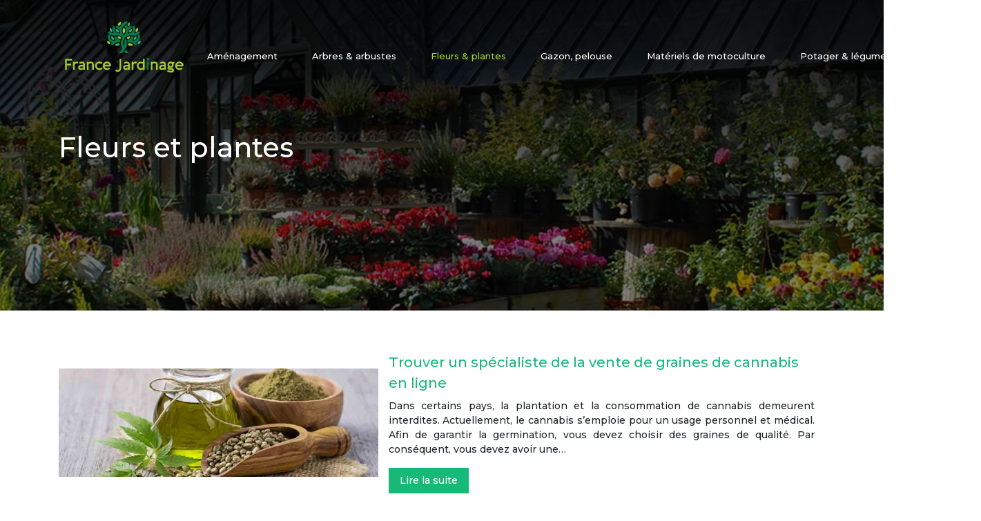

--- FILE ---
content_type: text/html; charset=UTF-8
request_url: https://www.france-jardinage.fr/fleurs-et-plantes/
body_size: 7987
content:
<!DOCTYPE html>
<html>
<head lang="fr-FR">
<meta charset="UTF-8">
<meta name="viewport" content="width=device-width">
<link rel="shortcut icon" href="https://www.france-jardinage.fr/wp-content/uploads/2018/11/favicon-france-jardinage.png" /><link val="default" ver="v 3.18.4" />
<meta name='robots' content='max-image-preview:large' />
<link rel='dns-prefetch' href='//stackpath.bootstrapcdn.com' />
<title>Présentation des fleurs et plantes dans le Jardin</title><meta name="description" content="Lisez dans la rubrique Fleurs et plantes, plusieurs articles, comme Comment bien choisir ses plantes ? Fleurs et plantes : comment avoir un beau jardin ?
"><link rel="alternate" type="application/rss+xml" title="france-jardinage &raquo; Flux de la catégorie Fleurs et plantes" href="https://www.france-jardinage.fr/fleurs-et-plantes/feed/" />
<style id='wp-img-auto-sizes-contain-inline-css' type='text/css'>
img:is([sizes=auto i],[sizes^="auto," i]){contain-intrinsic-size:3000px 1500px}
/*# sourceURL=wp-img-auto-sizes-contain-inline-css */
</style>
<style id='wp-block-library-inline-css' type='text/css'>
:root{--wp-block-synced-color:#7a00df;--wp-block-synced-color--rgb:122,0,223;--wp-bound-block-color:var(--wp-block-synced-color);--wp-editor-canvas-background:#ddd;--wp-admin-theme-color:#007cba;--wp-admin-theme-color--rgb:0,124,186;--wp-admin-theme-color-darker-10:#006ba1;--wp-admin-theme-color-darker-10--rgb:0,107,160.5;--wp-admin-theme-color-darker-20:#005a87;--wp-admin-theme-color-darker-20--rgb:0,90,135;--wp-admin-border-width-focus:2px}@media (min-resolution:192dpi){:root{--wp-admin-border-width-focus:1.5px}}.wp-element-button{cursor:pointer}:root .has-very-light-gray-background-color{background-color:#eee}:root .has-very-dark-gray-background-color{background-color:#313131}:root .has-very-light-gray-color{color:#eee}:root .has-very-dark-gray-color{color:#313131}:root .has-vivid-green-cyan-to-vivid-cyan-blue-gradient-background{background:linear-gradient(135deg,#00d084,#0693e3)}:root .has-purple-crush-gradient-background{background:linear-gradient(135deg,#34e2e4,#4721fb 50%,#ab1dfe)}:root .has-hazy-dawn-gradient-background{background:linear-gradient(135deg,#faaca8,#dad0ec)}:root .has-subdued-olive-gradient-background{background:linear-gradient(135deg,#fafae1,#67a671)}:root .has-atomic-cream-gradient-background{background:linear-gradient(135deg,#fdd79a,#004a59)}:root .has-nightshade-gradient-background{background:linear-gradient(135deg,#330968,#31cdcf)}:root .has-midnight-gradient-background{background:linear-gradient(135deg,#020381,#2874fc)}:root{--wp--preset--font-size--normal:16px;--wp--preset--font-size--huge:42px}.has-regular-font-size{font-size:1em}.has-larger-font-size{font-size:2.625em}.has-normal-font-size{font-size:var(--wp--preset--font-size--normal)}.has-huge-font-size{font-size:var(--wp--preset--font-size--huge)}.has-text-align-center{text-align:center}.has-text-align-left{text-align:left}.has-text-align-right{text-align:right}.has-fit-text{white-space:nowrap!important}#end-resizable-editor-section{display:none}.aligncenter{clear:both}.items-justified-left{justify-content:flex-start}.items-justified-center{justify-content:center}.items-justified-right{justify-content:flex-end}.items-justified-space-between{justify-content:space-between}.screen-reader-text{border:0;clip-path:inset(50%);height:1px;margin:-1px;overflow:hidden;padding:0;position:absolute;width:1px;word-wrap:normal!important}.screen-reader-text:focus{background-color:#ddd;clip-path:none;color:#444;display:block;font-size:1em;height:auto;left:5px;line-height:normal;padding:15px 23px 14px;text-decoration:none;top:5px;width:auto;z-index:100000}html :where(.has-border-color){border-style:solid}html :where([style*=border-top-color]){border-top-style:solid}html :where([style*=border-right-color]){border-right-style:solid}html :where([style*=border-bottom-color]){border-bottom-style:solid}html :where([style*=border-left-color]){border-left-style:solid}html :where([style*=border-width]){border-style:solid}html :where([style*=border-top-width]){border-top-style:solid}html :where([style*=border-right-width]){border-right-style:solid}html :where([style*=border-bottom-width]){border-bottom-style:solid}html :where([style*=border-left-width]){border-left-style:solid}html :where(img[class*=wp-image-]){height:auto;max-width:100%}:where(figure){margin:0 0 1em}html :where(.is-position-sticky){--wp-admin--admin-bar--position-offset:var(--wp-admin--admin-bar--height,0px)}@media screen and (max-width:600px){html :where(.is-position-sticky){--wp-admin--admin-bar--position-offset:0px}}

/*# sourceURL=wp-block-library-inline-css */
</style><style id='global-styles-inline-css' type='text/css'>
:root{--wp--preset--aspect-ratio--square: 1;--wp--preset--aspect-ratio--4-3: 4/3;--wp--preset--aspect-ratio--3-4: 3/4;--wp--preset--aspect-ratio--3-2: 3/2;--wp--preset--aspect-ratio--2-3: 2/3;--wp--preset--aspect-ratio--16-9: 16/9;--wp--preset--aspect-ratio--9-16: 9/16;--wp--preset--color--black: #000000;--wp--preset--color--cyan-bluish-gray: #abb8c3;--wp--preset--color--white: #ffffff;--wp--preset--color--pale-pink: #f78da7;--wp--preset--color--vivid-red: #cf2e2e;--wp--preset--color--luminous-vivid-orange: #ff6900;--wp--preset--color--luminous-vivid-amber: #fcb900;--wp--preset--color--light-green-cyan: #7bdcb5;--wp--preset--color--vivid-green-cyan: #00d084;--wp--preset--color--pale-cyan-blue: #8ed1fc;--wp--preset--color--vivid-cyan-blue: #0693e3;--wp--preset--color--vivid-purple: #9b51e0;--wp--preset--gradient--vivid-cyan-blue-to-vivid-purple: linear-gradient(135deg,rgb(6,147,227) 0%,rgb(155,81,224) 100%);--wp--preset--gradient--light-green-cyan-to-vivid-green-cyan: linear-gradient(135deg,rgb(122,220,180) 0%,rgb(0,208,130) 100%);--wp--preset--gradient--luminous-vivid-amber-to-luminous-vivid-orange: linear-gradient(135deg,rgb(252,185,0) 0%,rgb(255,105,0) 100%);--wp--preset--gradient--luminous-vivid-orange-to-vivid-red: linear-gradient(135deg,rgb(255,105,0) 0%,rgb(207,46,46) 100%);--wp--preset--gradient--very-light-gray-to-cyan-bluish-gray: linear-gradient(135deg,rgb(238,238,238) 0%,rgb(169,184,195) 100%);--wp--preset--gradient--cool-to-warm-spectrum: linear-gradient(135deg,rgb(74,234,220) 0%,rgb(151,120,209) 20%,rgb(207,42,186) 40%,rgb(238,44,130) 60%,rgb(251,105,98) 80%,rgb(254,248,76) 100%);--wp--preset--gradient--blush-light-purple: linear-gradient(135deg,rgb(255,206,236) 0%,rgb(152,150,240) 100%);--wp--preset--gradient--blush-bordeaux: linear-gradient(135deg,rgb(254,205,165) 0%,rgb(254,45,45) 50%,rgb(107,0,62) 100%);--wp--preset--gradient--luminous-dusk: linear-gradient(135deg,rgb(255,203,112) 0%,rgb(199,81,192) 50%,rgb(65,88,208) 100%);--wp--preset--gradient--pale-ocean: linear-gradient(135deg,rgb(255,245,203) 0%,rgb(182,227,212) 50%,rgb(51,167,181) 100%);--wp--preset--gradient--electric-grass: linear-gradient(135deg,rgb(202,248,128) 0%,rgb(113,206,126) 100%);--wp--preset--gradient--midnight: linear-gradient(135deg,rgb(2,3,129) 0%,rgb(40,116,252) 100%);--wp--preset--font-size--small: 13px;--wp--preset--font-size--medium: 20px;--wp--preset--font-size--large: 36px;--wp--preset--font-size--x-large: 42px;--wp--preset--spacing--20: 0.44rem;--wp--preset--spacing--30: 0.67rem;--wp--preset--spacing--40: 1rem;--wp--preset--spacing--50: 1.5rem;--wp--preset--spacing--60: 2.25rem;--wp--preset--spacing--70: 3.38rem;--wp--preset--spacing--80: 5.06rem;--wp--preset--shadow--natural: 6px 6px 9px rgba(0, 0, 0, 0.2);--wp--preset--shadow--deep: 12px 12px 50px rgba(0, 0, 0, 0.4);--wp--preset--shadow--sharp: 6px 6px 0px rgba(0, 0, 0, 0.2);--wp--preset--shadow--outlined: 6px 6px 0px -3px rgb(255, 255, 255), 6px 6px rgb(0, 0, 0);--wp--preset--shadow--crisp: 6px 6px 0px rgb(0, 0, 0);}:where(.is-layout-flex){gap: 0.5em;}:where(.is-layout-grid){gap: 0.5em;}body .is-layout-flex{display: flex;}.is-layout-flex{flex-wrap: wrap;align-items: center;}.is-layout-flex > :is(*, div){margin: 0;}body .is-layout-grid{display: grid;}.is-layout-grid > :is(*, div){margin: 0;}:where(.wp-block-columns.is-layout-flex){gap: 2em;}:where(.wp-block-columns.is-layout-grid){gap: 2em;}:where(.wp-block-post-template.is-layout-flex){gap: 1.25em;}:where(.wp-block-post-template.is-layout-grid){gap: 1.25em;}.has-black-color{color: var(--wp--preset--color--black) !important;}.has-cyan-bluish-gray-color{color: var(--wp--preset--color--cyan-bluish-gray) !important;}.has-white-color{color: var(--wp--preset--color--white) !important;}.has-pale-pink-color{color: var(--wp--preset--color--pale-pink) !important;}.has-vivid-red-color{color: var(--wp--preset--color--vivid-red) !important;}.has-luminous-vivid-orange-color{color: var(--wp--preset--color--luminous-vivid-orange) !important;}.has-luminous-vivid-amber-color{color: var(--wp--preset--color--luminous-vivid-amber) !important;}.has-light-green-cyan-color{color: var(--wp--preset--color--light-green-cyan) !important;}.has-vivid-green-cyan-color{color: var(--wp--preset--color--vivid-green-cyan) !important;}.has-pale-cyan-blue-color{color: var(--wp--preset--color--pale-cyan-blue) !important;}.has-vivid-cyan-blue-color{color: var(--wp--preset--color--vivid-cyan-blue) !important;}.has-vivid-purple-color{color: var(--wp--preset--color--vivid-purple) !important;}.has-black-background-color{background-color: var(--wp--preset--color--black) !important;}.has-cyan-bluish-gray-background-color{background-color: var(--wp--preset--color--cyan-bluish-gray) !important;}.has-white-background-color{background-color: var(--wp--preset--color--white) !important;}.has-pale-pink-background-color{background-color: var(--wp--preset--color--pale-pink) !important;}.has-vivid-red-background-color{background-color: var(--wp--preset--color--vivid-red) !important;}.has-luminous-vivid-orange-background-color{background-color: var(--wp--preset--color--luminous-vivid-orange) !important;}.has-luminous-vivid-amber-background-color{background-color: var(--wp--preset--color--luminous-vivid-amber) !important;}.has-light-green-cyan-background-color{background-color: var(--wp--preset--color--light-green-cyan) !important;}.has-vivid-green-cyan-background-color{background-color: var(--wp--preset--color--vivid-green-cyan) !important;}.has-pale-cyan-blue-background-color{background-color: var(--wp--preset--color--pale-cyan-blue) !important;}.has-vivid-cyan-blue-background-color{background-color: var(--wp--preset--color--vivid-cyan-blue) !important;}.has-vivid-purple-background-color{background-color: var(--wp--preset--color--vivid-purple) !important;}.has-black-border-color{border-color: var(--wp--preset--color--black) !important;}.has-cyan-bluish-gray-border-color{border-color: var(--wp--preset--color--cyan-bluish-gray) !important;}.has-white-border-color{border-color: var(--wp--preset--color--white) !important;}.has-pale-pink-border-color{border-color: var(--wp--preset--color--pale-pink) !important;}.has-vivid-red-border-color{border-color: var(--wp--preset--color--vivid-red) !important;}.has-luminous-vivid-orange-border-color{border-color: var(--wp--preset--color--luminous-vivid-orange) !important;}.has-luminous-vivid-amber-border-color{border-color: var(--wp--preset--color--luminous-vivid-amber) !important;}.has-light-green-cyan-border-color{border-color: var(--wp--preset--color--light-green-cyan) !important;}.has-vivid-green-cyan-border-color{border-color: var(--wp--preset--color--vivid-green-cyan) !important;}.has-pale-cyan-blue-border-color{border-color: var(--wp--preset--color--pale-cyan-blue) !important;}.has-vivid-cyan-blue-border-color{border-color: var(--wp--preset--color--vivid-cyan-blue) !important;}.has-vivid-purple-border-color{border-color: var(--wp--preset--color--vivid-purple) !important;}.has-vivid-cyan-blue-to-vivid-purple-gradient-background{background: var(--wp--preset--gradient--vivid-cyan-blue-to-vivid-purple) !important;}.has-light-green-cyan-to-vivid-green-cyan-gradient-background{background: var(--wp--preset--gradient--light-green-cyan-to-vivid-green-cyan) !important;}.has-luminous-vivid-amber-to-luminous-vivid-orange-gradient-background{background: var(--wp--preset--gradient--luminous-vivid-amber-to-luminous-vivid-orange) !important;}.has-luminous-vivid-orange-to-vivid-red-gradient-background{background: var(--wp--preset--gradient--luminous-vivid-orange-to-vivid-red) !important;}.has-very-light-gray-to-cyan-bluish-gray-gradient-background{background: var(--wp--preset--gradient--very-light-gray-to-cyan-bluish-gray) !important;}.has-cool-to-warm-spectrum-gradient-background{background: var(--wp--preset--gradient--cool-to-warm-spectrum) !important;}.has-blush-light-purple-gradient-background{background: var(--wp--preset--gradient--blush-light-purple) !important;}.has-blush-bordeaux-gradient-background{background: var(--wp--preset--gradient--blush-bordeaux) !important;}.has-luminous-dusk-gradient-background{background: var(--wp--preset--gradient--luminous-dusk) !important;}.has-pale-ocean-gradient-background{background: var(--wp--preset--gradient--pale-ocean) !important;}.has-electric-grass-gradient-background{background: var(--wp--preset--gradient--electric-grass) !important;}.has-midnight-gradient-background{background: var(--wp--preset--gradient--midnight) !important;}.has-small-font-size{font-size: var(--wp--preset--font-size--small) !important;}.has-medium-font-size{font-size: var(--wp--preset--font-size--medium) !important;}.has-large-font-size{font-size: var(--wp--preset--font-size--large) !important;}.has-x-large-font-size{font-size: var(--wp--preset--font-size--x-large) !important;}
/*# sourceURL=global-styles-inline-css */
</style>

<style id='classic-theme-styles-inline-css' type='text/css'>
/*! This file is auto-generated */
.wp-block-button__link{color:#fff;background-color:#32373c;border-radius:9999px;box-shadow:none;text-decoration:none;padding:calc(.667em + 2px) calc(1.333em + 2px);font-size:1.125em}.wp-block-file__button{background:#32373c;color:#fff;text-decoration:none}
/*# sourceURL=/wp-includes/css/classic-themes.min.css */
</style>
<link rel='stylesheet' id='default-css' href='https://www.france-jardinage.fr/wp-content/themes/factory-templates-3/style.css?ver=2cb2e7d785b52d0c03a9b12e0a34fbdf' type='text/css' media='all' />
<link rel='stylesheet' id='bootstrap4-css' href='https://www.france-jardinage.fr/wp-content/themes/factory-templates-3/css/bootstrap4/bootstrap.min.css?ver=2cb2e7d785b52d0c03a9b12e0a34fbdf' type='text/css' media='all' />
<link rel='stylesheet' id='font-awesome-css' href='https://stackpath.bootstrapcdn.com/font-awesome/4.7.0/css/font-awesome.min.css?ver=2cb2e7d785b52d0c03a9b12e0a34fbdf' type='text/css' media='all' />
<link rel='stylesheet' id='aos-css' href='https://www.france-jardinage.fr/wp-content/themes/factory-templates-3/css/aos.css?ver=2cb2e7d785b52d0c03a9b12e0a34fbdf' type='text/css' media='all' />
<link rel='stylesheet' id='global-css' href='https://www.france-jardinage.fr/wp-content/themes/factory-templates-3/css/global.css?ver=2cb2e7d785b52d0c03a9b12e0a34fbdf' type='text/css' media='all' />
<link rel='stylesheet' id='style-css' href='https://www.france-jardinage.fr/wp-content/themes/factory-templates-3/css/template.css?ver=2cb2e7d785b52d0c03a9b12e0a34fbdf' type='text/css' media='all' />
<script type="text/javascript" src="https://www.france-jardinage.fr/wp-content/themes/factory-templates-3/js/jquery.min.js?ver=2cb2e7d785b52d0c03a9b12e0a34fbdf" id="jquery-js"></script>
<link rel="https://api.w.org/" href="https://www.france-jardinage.fr/wp-json/" /><link rel="alternate" title="JSON" type="application/json" href="https://www.france-jardinage.fr/wp-json/wp/v2/categories/5" /><link rel="EditURI" type="application/rsd+xml" title="RSD" href="https://www.france-jardinage.fr/xmlrpc.php?rsd" />
<meta name="google-site-verification" content="-ToQoXxD7ue8YwJ2TL0kpJTfkxmZ831pXv2rOR2qzi0" />
<meta name="google-site-verification" content="scVaPCw_5r_o_BIBbTBVfFpnu8ILpmx2b6ZaaJ--yhw" />
<meta name="google-site-verification" content="q6aeAbm7lfzpA3gi3r0lswWI4FGotC-IKUWtnL0E0zs" />
<link rel="preconnect" href="https://fonts.googleapis.com">
<link rel="preconnect" href="https://fonts.gstatic.com" crossorigin>
<link href="https://fonts.googleapis.com/css2?family=Montserrat:wght@500;700&display=swap" rel="stylesheet">
<link rel="preconnect" href="https://fonts.googleapis.com">
<link rel="preconnect" href="https://fonts.gstatic.com" crossorigin>
<link href="https://fonts.googleapis.com/css2?family=Source+Sans+Pro:wght@700&display=swap" rel="stylesheet"><style type="text/css">
  
.default_color_background,.menu-bars{background-color : #17b978 }
.default_color_text,a,h1 span,h2 span,h3 span,h4 span,h5 span,h6 span{color :#17b978 }
.navigation li a,.navigation li.disabled,.navigation li.active a,.owl-dots .owl-dot.active span,.owl-dots .owl-dot:hover span{background-color: #17b978;}
.block-spc{border-color:#17b978}
.default_color_border{border-color : #17b978 }
.fa-bars,.overlay-nav .close{color: #17b978;}
nav li a:after{background-color: #17b978;}
a{color : #17b978 }
a:hover{color : #17b978 }
.main-menu{box-shadow: none;-moz-box-shadow: none;-webkit-box-shadow: none;}
.main-menu.scrolling-down{-webkit-box-shadow: 0 2px 13px 0 rgba(0, 0, 0, .1);-moz-box-shadow: 0 2px 13px 0 rgba(0, 0, 0, .1);box-shadow: 0 2px 13px 0 rgba(0, 0, 0, .1);}   
nav li:hover > a,.current-menu-item > a{color:#a7d129!important;}
.archive .readmore{background-color:#17b978;}
.archive .readmore{color:#fff;}
.archive .readmore{padding:8px 16px;}
.single h2{font-size:22px!important}    
.single h3{font-size:18px!important}    
.single h4{font-size:15px!important}    
.single h5{font-size:15px!important}    
.single h6{font-size:15px!important}    
@media(max-width: 1024px){.main-menu.scrolling-down{position: fixed !important;}}
body:not(.home) .main-menu {
    position: absolute;
}


/***********************header*************************/
.logo-top {padding: 0;}
.scrolling-down .logo-top {height: auto;line-height: inherit;}
.main-menu{   background-color: transparent;   }
.main-menu.scrolling-down{ background-color: #000000d9;}
.navbar-toggler.default_color_border{border-color:transparent}

.archive h1,.single h1{color:#fff;}

nav li a{font-family: 'Source Sans Pro', sans-serif;}
body{font-family: 'Montserrat', sans-serif;}
.scrolling-down .navbar-nav { margin-top: 0;}
.scrolling-down .scrolling-down-logo{
    height: 50px;
}
/**************************Menu***********************/
li.current-menu-item {
    background: transparent;
}
 .navbar-nav>li>a{
    color: #fff;
    font-size: 13px;
    font-weight: 400;
    line-height: 30px;
       padding: 0 5px;
-webkit-transition: all .3s ease-in-out;
    -moz-transition: all .3s ease-in-out;
    -o-transition: all .3s ease-in-out;
    -ms-transition: all .3s ease-in-out;
    transition: all .3s ease-in-out;
position:relative;
font-family: "Montserrat", Arial, Tahoma, sans-serif;
    border-radius: 2px;
}

.scrolling-down  .navbar-nav>li>a{  line-height: 30px; }
.navbar-nav>li {
    list-style-type: none;
    position: relative;
    width: auto;
margin: 0 5px;
}
 .navbar-nav>.current-menu-item>a,  .navbar-nav>.current-menu-item>a:focus,  .navbar-nav>.current-menu-item>a:hover, .navbar-nav>li>a:hover {
    color: #fff;
}
/***************************Footer*************************/
footer {
    padding-top: 0;
     color: #535353;
       background-color: #007a47;
}
footer a,footer a:hover {
    color: #fff;
}
footer{ padding-bottom: 0; }

footer .col-md-4{margin-bottom: 0;}

/************************Home page***********************/
.teaser-bloc-content{z-index: 0!important;}
.teaser-bloc:hover .teaser-bloc-content .border{    width: 12%!important;}
.teaser-bloc:hover .teaser-bloc-content .heading{bottom: 10px!important;}
.teaser-bloc-content:before{
    content: '';
    position: absolute;
    top: -100%;
    left: 0;
    height: 200%;
    width: 100%;
    background: -webkit-gradient(linear,left top,left bottom,color-stop(0%,transparent),color-stop(100%,rgba(0,0,0,1)));
    background: -webkit-linear-gradient(top,transparent 0,rgba(0,0,0,1) 100%);
    background: linear-gradient(to bottom,transparent 0,rgba(0,0,0,1) 100%);
    opacity: .8;
    -webkit-backface-visibility: hidden;
}
.teaser-bloc-content .border{    position: relative; z-index: 2;}
.serviceB .service_top .content h3{
    margin: 10px 0!important;
    font-size: 19px;
    line-height: 38px;
    font-weight: 700;
}
.serviceB .service_top .content h3:hover{    color: #e7ff89!important;}

.big p {
    font-size: 16px;
    line-height: 28px;
    font-weight: 400;
    letter-spacing: 0px;
}
.home h3.widget-title{    font-size: 24px;
    line-height: 25px;
    font-weight: 500;
    color: #cc9264;}
.image-hover-text:hover .content-image-hover-text{opacity: 0.9!important;}
.servicesLeftText .service_top .content h3{
margin: 20px 0;
    font-size: 19px;
    line-height: 30px;
    text-transform: initial;
}
/******************Page interne*********************/
.sow-headline-container .decoration{ margin-top: 10px!important;}   
.search  .read-more, .archive  .read-more{color:#fff;margin-top: 0px; }

.single .post-title h1,.archive .cat-title h1 {
    color: #fff;
    margin-bottom: 20px;
    font-weight: 600;
     font-size: 30px;
    line-height: 37px;
}
.subheader {    background: url(http://www.france-jardinage.fr/wp-content/uploads/2018/11/cat-france-jardinage.jpg);
  background-repeat: no-repeat;
    background-position: top center;
    background-size: auto;
}
.subheader { 
background-repeat: no-repeat!important;
background-position: top center!important;
background-size: auto!important;
}

.subheader{
    min-height: 450px;
    max-height: 450px;
}
.single .post-title,.archive .cat-title {bottom: 150px;}

.sidebar {
    position: relative;
}

/************************Responsive***************************/
@media only screen and (max-width: 900px) {
 {
    padding: 0;
}

.navbar-nav {
    width: 100%;
}
.navbar-collapse.collapse {
    text-align: inherit;
}
body{    margin: 0;}
 h1 {
font-size: 22px !important;
line-height: 30px !important;
}
.logo-top {
    padding: 0;
    height: auto;
    line-height: normal;
}
header{     background:#000000d9!important;}
 .navbar-nav>li>a:before{display:none;}
.home .space{height:0!important}
 .navbar-nav > li > a {
    line-height: 30px!important;
margin: 0;
}
.headring .sow-headline-container h2.sow-headline::before {width: 30%;}
footer .footer-widget {margin-bottom: 25px;}
.sidebar {margin-bottom: 3em;}
}
.serviceB .service_left .icon_image img {
    border: none;
}
.serviceB .service_left .icon_image img:hover {
    border: 20px solid #a7d129!important;
}
.navbar-nav > li > a {
    margin-top: 25px !important;}</style>
</head>
<body class="archive category category-fleurs-et-plantes category-5 wp-theme-factory-templates-3 " style="">	
<div class="normal-menu menu-to-right main-menu fixed-top">	
<div class="container">

<nav class="navbar navbar-expand-xl pl-0 pr-0">

<a id="logo" href="https://www.france-jardinage.fr">
<img class="logo-main" src="https://www.france-jardinage.fr/wp-content/uploads/2018/11/logo-france-jardinage.png" alt="logo">
</a>
	


<button class="navbar-toggler" type="button" data-toggle="collapse" data-target="#navbarsExample06" aria-controls="navbarsExample06" aria-expanded="false" aria-label="Toggle navigation">
<span class="navbar-toggler-icon">
<div class="menu_btn">	
<div class="menu-bars"></div>
<div class="menu-bars"></div>
<div class="menu-bars"></div>
</div>
</span>
</button> 
<div class="collapse navbar-collapse" id="navbarsExample06">
<ul id="main-menu" class="navbar-nav ml-auto"><li id="menu-item-9595" class="menu-item menu-item-type-taxonomy menu-item-object-category"><a href="https://www.france-jardinage.fr/amenagement-de-jardin/">Aménagement</a></li>
<li id="menu-item-9596" class="menu-item menu-item-type-taxonomy menu-item-object-category"><a href="https://www.france-jardinage.fr/arbres-et-arbustes/">Arbres &#038; arbustes</a></li>
<li id="menu-item-9598" class="menu-item menu-item-type-taxonomy menu-item-object-category current-menu-item"><a href="https://www.france-jardinage.fr/fleurs-et-plantes/">Fleurs &#038; plantes</a></li>
<li id="menu-item-9599" class="menu-item menu-item-type-taxonomy menu-item-object-category"><a href="https://www.france-jardinage.fr/gazon-pelouse/">Gazon, pelouse</a></li>
<li id="menu-item-9600" class="menu-item menu-item-type-taxonomy menu-item-object-category"><a href="https://www.france-jardinage.fr/materiels-de-motoculture/">Matériels de motoculture</a></li>
<li id="menu-item-9601" class="menu-item menu-item-type-taxonomy menu-item-object-category"><a href="https://www.france-jardinage.fr/potager-et-legumes/">Potager &#038; légumes</a></li>
<li id="menu-item-9597" class="menu-item menu-item-type-taxonomy menu-item-object-category"><a href="https://www.france-jardinage.fr/conseils/">Conseils</a></li>
</ul></div>
</nav>
</div>
</div>
<div class="main">
	
<div class="subheader" style="background-image:url(/wp-content/uploads/2018/11/cat-france-jardinage-1.jpg); ">
<div id="mask" style=""></div>	
<div class="container"><h1 class="title">Fleurs et plantes</h1></div>
</div>


<div class="container">
<div class="row loop-post">
		
<div class="col-md-12 post-inloop">	
<div class="col-md-5 col-xs-12 thumb-cover p-0">
<img width="600" height="205" src="https://www.france-jardinage.fr/wp-content/uploads/2021/07/graines-de-cannabis.jpg" class="attachment-archive_loop size-archive_loop wp-post-image" alt="graines de cannabis" decoding="async" fetchpriority="high" srcset="https://www.france-jardinage.fr/wp-content/uploads/2021/07/graines-de-cannabis.jpg 880w, https://www.france-jardinage.fr/wp-content/uploads/2021/07/graines-de-cannabis-300x102.jpg 300w, https://www.france-jardinage.fr/wp-content/uploads/2021/07/graines-de-cannabis-768x262.jpg 768w" sizes="(max-width: 600px) 100vw, 600px" /></div>
<div class="col-md-7 col-xs-12">
<h2><a href="https://www.france-jardinage.fr/trouver-un-specialiste-de-la-vente-de-graines-de-cannabis-en-ligne/">Trouver un spécialiste de la vente de graines de cannabis en ligne</a></h2>
<p>Dans certains pays, la plantation et la consommation de cannabis demeurent interdites. Actuellement, le cannabis s’emploie pour un usage personnel et médical. Afin de garantir la germination, vous devez choisir des graines de qualité. Par conséquent, vous devez avoir une&#8230;</p>
<a class="readmore read-more" href="https://www.france-jardinage.fr/trouver-un-specialiste-de-la-vente-de-graines-de-cannabis-en-ligne/">Lire la suite</a>
</div>
</div>
<div class="col-md-12 post-inloop">	
<div class="col-md-5 col-xs-12 thumb-cover p-0">
<img width="600" height="205" src="https://www.france-jardinage.fr/wp-content/uploads/2021/05/echinacee.jpg" class="attachment-archive_loop size-archive_loop wp-post-image" alt="échinacée" decoding="async" srcset="https://www.france-jardinage.fr/wp-content/uploads/2021/05/echinacee.jpg 880w, https://www.france-jardinage.fr/wp-content/uploads/2021/05/echinacee-300x102.jpg 300w, https://www.france-jardinage.fr/wp-content/uploads/2021/05/echinacee-768x262.jpg 768w" sizes="(max-width: 600px) 100vw, 600px" /></div>
<div class="col-md-7 col-xs-12">
<h2><a href="https://www.france-jardinage.fr/quels-sont-les-bienfaits-de-l-echinacee/">Quels sont les bienfaits de l&rsquo;échinacée ?</a></h2>
<p>L&rsquo;échinacée a de hautes tiges avec des fleurs violettes ou roses et un cône central qui ressemble à un peigne avec des épines. Cette herbe a été utilisée à travers l&rsquo;histoire pour de nombreux maux. L&rsquo;échinacée est aujourd&rsquo;hui considérée comme&#8230;</p>
<a class="readmore read-more" href="https://www.france-jardinage.fr/quels-sont-les-bienfaits-de-l-echinacee/">Lire la suite</a>
</div>
</div>
<div class="col-md-12 post-inloop">	
<div class="col-md-5 col-xs-12 thumb-cover p-0">
<img width="600" height="205" src="https://www.france-jardinage.fr/wp-content/uploads/2021/04/hydroponique.jpg" class="attachment-archive_loop size-archive_loop wp-post-image" alt="hydroponique" decoding="async" srcset="https://www.france-jardinage.fr/wp-content/uploads/2021/04/hydroponique.jpg 880w, https://www.france-jardinage.fr/wp-content/uploads/2021/04/hydroponique-300x102.jpg 300w, https://www.france-jardinage.fr/wp-content/uploads/2021/04/hydroponique-768x262.jpg 768w" sizes="(max-width: 600px) 100vw, 600px" /></div>
<div class="col-md-7 col-xs-12">
<h2><a href="https://www.france-jardinage.fr/acheter-du-materiel-de-culture-hydroponique-en-ligne/">Acheter du matériel de culture hydroponique en ligne</a></h2>
<p>La culture hydroponique ou culture hors sol est une ancienne technique de cultivation de jardin. Elle est habituellement utilisée pour la culture des fruits, légumes, plantes fleuries, plantes médicinales, etc. Cette technique de culture nécessite quelques matériels. Voici les notions&#8230;</p>
<a class="readmore read-more" href="https://www.france-jardinage.fr/acheter-du-materiel-de-culture-hydroponique-en-ligne/">Lire la suite</a>
</div>
</div>
<div class="col-md-12 post-inloop">	
<div class="col-md-12 col-xs-12">
<h2><a href="https://www.france-jardinage.fr/decorer-son-interieur-avec-des-plantes/">Décorer son intérieur avec des plantes</a></h2>
<p>Les végétaux font partie des alliés parfaits de la décoration de l’espace intérieur. À part son rôle d’égayer votre espace de vie, les plantes y apportent une touche de fraîcheur et de douceur : fleurs, aromates, arbustes, plantes aux feuilles XXL ou&#8230;</p>
<a class="readmore read-more" href="https://www.france-jardinage.fr/decorer-son-interieur-avec-des-plantes/">Lire la suite</a>
</div>
</div>
<div class="col-md-12 post-inloop">	
<div class="col-md-5 col-xs-12 thumb-cover p-0">
<img width="600" height="205" src="https://www.france-jardinage.fr/wp-content/uploads/2020/07/les-utilisations-de-la-consoude.jpg" class="attachment-archive_loop size-archive_loop wp-post-image" alt="Les utilisations de la consoude" decoding="async" loading="lazy" srcset="https://www.france-jardinage.fr/wp-content/uploads/2020/07/les-utilisations-de-la-consoude.jpg 880w, https://www.france-jardinage.fr/wp-content/uploads/2020/07/les-utilisations-de-la-consoude-300x102.jpg 300w, https://www.france-jardinage.fr/wp-content/uploads/2020/07/les-utilisations-de-la-consoude-768x262.jpg 768w" sizes="auto, (max-width: 600px) 100vw, 600px" /></div>
<div class="col-md-7 col-xs-12">
<h2><a href="https://www.france-jardinage.fr/guide-en-ligne-sur-les-utilisations-de-la-consoude/">Guide en ligne sur les utilisations de la consoude</a></h2>
<p>La consoude est une plante énergique et vivace, absorbe beaucoup de minéraux (y compris les engrais potassiques) dans le sol et les partage ensuite avec d&rsquo;autres plantes. Elle est riche en allantoïne, peut favoriser la prolifération cellulaire, stimuler la vie&#8230;</p>
<a class="readmore read-more" href="https://www.france-jardinage.fr/guide-en-ligne-sur-les-utilisations-de-la-consoude/">Lire la suite</a>
</div>
</div>
<div class="col-md-12 post-inloop">	
<div class="col-md-12 col-xs-12">
<h2><a href="https://www.france-jardinage.fr/fleurs-et-plantes-comment-avoir-un-beau-jardin/">Fleurs et plantes : comment avoir un beau jardin ?</a></h2>
<p>Vous souhaitez surement maintenir la beauté de votre jardin malgré l’alternance des saisons. Admirer des plantes et les voir fleurir avec de belles associations de couleurs presque toute l’année est un rêve à réaliser pour les passionnés du jardinage. Pour&#8230;</p>
<a class="readmore read-more" href="https://www.france-jardinage.fr/fleurs-et-plantes-comment-avoir-un-beau-jardin/">Lire la suite</a>
</div>
</div>
</div>
<div class="container text-center mt-5 pl-0">
</div>



  


</div>
</div>


<footer  style="">
<div class="container">
<div class="row">

</div>
</div></footer>

<script type="speculationrules">
{"prefetch":[{"source":"document","where":{"and":[{"href_matches":"/*"},{"not":{"href_matches":["/wp-*.php","/wp-admin/*","/wp-content/uploads/*","/wp-content/*","/wp-content/plugins/*","/wp-content/themes/factory-templates-3/*","/*\\?(.+)"]}},{"not":{"selector_matches":"a[rel~=\"nofollow\"]"}},{"not":{"selector_matches":".no-prefetch, .no-prefetch a"}}]},"eagerness":"conservative"}]}
</script>
<p class="text-center" style="margin-bottom: 0px"><a href="/plan-du-site/">Plan du site</a></p><script type="text/javascript" src="https://www.france-jardinage.fr/wp-content/themes/factory-templates-3/js/bootstrap.min.js" id="bootstrap4-js"></script>
<script type="text/javascript" src="https://www.france-jardinage.fr/wp-content/themes/factory-templates-3/js/aos.js" id="aos-js"></script>
<script type="text/javascript" src="https://www.france-jardinage.fr/wp-content/themes/factory-templates-3/js/rellax.min.js" id="rellax-js"></script>
<script type="text/javascript" src="https://www.france-jardinage.fr/wp-content/themes/factory-templates-3/js/default_script.js" id="default_script-js"></script>



<script type="text/javascript">
jQuery('.remove-margin-bottom').parent(".so-panel").css("margin-bottom","0px");

let calcScrollValue = () => {
  let scrollProgress = document.getElementById("progress");
  let progressValue = document.getElementById("back_to_top");
  let pos = document.documentElement.scrollTop;
  let calcHeight = document.documentElement.scrollHeight - document.documentElement.clientHeight;
  let scrollValue = Math.round((pos * 100) / calcHeight);
  if (pos > 500) {
    progressValue.style.display = "grid";
  } else {
    progressValue.style.display = "none";
  }
  scrollProgress.addEventListener("click", () => {
    document.documentElement.scrollTop = 0;
  });
  scrollProgress.style.background = `conic-gradient( ${scrollValue}%, #fff ${scrollValue}%)`;
};
window.onscroll = calcScrollValue;
window.onload = calcScrollValue;



</script>
<script type="text/javascript">
var url_cat = jQuery('cat').attr('url');
if(!(url_cat).length){
}
else{
jQuery('.subheader').css('background-image','url('+url_cat+')');   
}
</script>
<script type="text/javascript">
var nav = jQuery('.main-menu:not(.creative-menu-open)');
var menu_height = jQuery(".main-menu").height();  
jQuery(window).scroll(function () { 
if (jQuery(this).scrollTop() > 125) { 
nav.addClass("fixed-menu");
jQuery(".main-menu").addClass("scrolling-down");
jQuery("#before-menu").css("height",menu_height);
setTimeout(function(){ jQuery('.fixed-menu').css("top", "0"); },600)
} else {
jQuery(".main-menu").removeClass("scrolling-down");
nav.removeClass("fixed-menu");
jQuery("#before-menu").css("height","0px");
jQuery('.fixed-menu').css("top", "-200px");
nav.attr('style', '');
}
});
</script>

<script type="text/javascript">
AOS.init({
  once: true,
});
</script>

<div class="img-fullscreen"></div>

 

</body>
</html>   